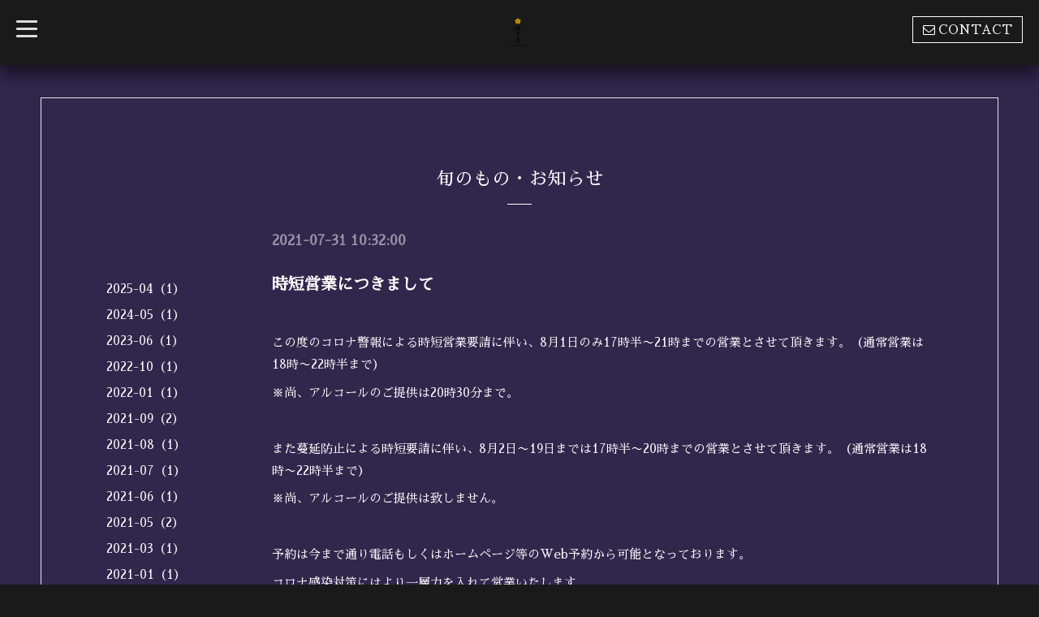

--- FILE ---
content_type: text/html; charset=utf-8
request_url: https://marukisushi.com/info/2021-07
body_size: 3856
content:
<!DOCTYPE html>
<html xmlns="http://www.w3.org/1999/xhtml" xml:lang="ja" lang="ja">
<head>
  <!-- Blackboard: ver.202006050000 -->
  <meta charset="utf-8">
  <title>旬のもの・お知らせ &gt; 2021-07 - 鮨 丸喜</title>
  <meta name="viewport" content="width=device-width, initial-scale=1, maximum-scale=1, user-scalable=yes">

  <meta name="description" content="旬のもの・お知らせ &gt; 2021-07 | 昭和二十六年創業
福岡県北九州市にある鮨 丸喜です。
※おまかせ完全予約制">
  <meta name="keywords" content="丸喜すし,寿司有名店,鮨有名店,寿司人気店,鮨人気店,和食,高級料理,会席,懐石,創作料理,老舗,高級有田焼,北九州寿司有名店,福岡寿司有名店,おまかせ">

  <meta property="og:title" content="鮨 丸喜">
  <meta property="og:image" content="https://cdn.goope.jp/8284/250518132606wf3s.png">
  <meta property="og:site_name" content="鮨 丸喜">
  <link rel="shortcut icon" href="//cdn.goope.jp/8284/250825181127-68ac28bfd75f7.ico" />
  <link rel="alternate" type="application/rss+xml" title="鮨 丸喜 / RSS" href="/feed.rss">

  <link rel="stylesheet" href="/style.css?919672-1750090957">
  <link rel="stylesheet" href="/css/font-awesome/css/font-awesome.min.css">
  <link rel="stylesheet" href="/assets/slick/slick.css">
  <link rel="stylesheet" href="//fonts.googleapis.com/css?family=Montserrat:700">
  <link rel="stylesheet" href="//fonts.googleapis.com/css?family=Lobster">
  <link rel="stylesheet" href="/assets/drawer/drawer.min.css">

  <script src="/assets/jquery/jquery-3.5.1.min.js"></script>
  <script src="/assets/clipsquareimage/jquery.clipsquareimage.js"></script>
</head>

<body id="info">

  <!-- #container -->
  <div id="container">

    <!-- #wrap_slider -->
    <div id="wrap_slider">

      <!-- #header -->
      <div id="header">
        <div class="header_inner">
          <div class="header_title">
            <div class="title_area">
              <h1>
                <a href="https://marukisushi.com"><img src='//cdn.goope.jp/8284/250518132606wf3s_m.png' alt='鮨 丸喜' /></a>
              </h1>
            </div>
          </div>
          <div class="header_left">
            <!-- slide_navi -->
            <div class="drawer drawer-left">
              <!-- ハンバーガーボタン -->
              <button class="drawer-toggle drawer-hamburger">
                  <span class="sr-only">toggle navigation</span>
                  <span class="drawer-hamburger-icon"></span>
              </button>
              <div class="drawer-main drawer-default">
                <nav class="drawer-nav" role="navigation">
                  
                  <ul class="nav drawer-nav-list">
                    <li>
                      <a href="/"  class="footer_navi_top fade">
                        TOP
                      </a>
                    </li>
                  </ul>
                  
                  <ul class="nav drawer-nav-list">
                    <li>
                      <a href="/info"  class="footer_navi_info active fade">
                        旬のもの・お知らせ
                      </a>
                    </li>
                  </ul>
                  
                  <ul class="nav drawer-nav-list">
                    <li>
                      <a href="/menu"  class="footer_navi_menu fade">
                        御品書
                      </a>
                    </li>
                  </ul>
                  
                  <ul class="nav drawer-nav-list">
                    <li>
                      <a href="/photo"  class="footer_navi_photo fade">
                        ギャラリー
                      </a>
                    </li>
                  </ul>
                  
                  <ul class="nav drawer-nav-list">
                    <li>
                      <a href="/about"  class="footer_navi_about fade">
                        アクセス
                      </a>
                    </li>
                  </ul>
                  
                  <ul class="nav drawer-nav-list">
                    <li>
                      <a href="https://reserve.toretaasia.com/marikisushi#/" target="_blank" class="footer_navi_links links_30258 fade">
                        御予約
                      </a>
                    </li>
                  </ul>
                  
                  <ul class="nav drawer-nav-list">
                    <li>
                      <a href="/recruit"  class="footer_navi_recruit fade">
                        求人ページ
                      </a>
                    </li>
                  </ul>
                  
                  <ul class="nav drawer-nav-list">
                    <li>
                      <a href="/contact"  class="footer_navi_contact fade">
                        お問い合わせ
                      </a>
                    </li>
                  </ul>
                  
                </nav>
              </div>
              <section class="drawer-overlay">
              <!-- コンテンツ部分 -->
              </section>
            </div>
            <!-- /slide_navi -->
          </div>
          <div class="header_right">
            <ul class="tel_mail">
              <li class="shop_tel tel_area tel_number"><i class="fa fa-phone"></i>093-383-2038</li>
              <a href="https://marukisushi.com/contact">
                <li class="button_base mail_area turnover">
                  <i class="fa fa-envelope-o"></i>CONTACT
                </li>
              </a>
            </ul>
          </div>
        </div>
      </div>
      <!-- /#header -->

      <div class="site_title fadeIn">
        <h1>
          <a class="shop_sitename" href="https://marukisushi.com"><img src='//cdn.goope.jp/8284/250518132606wf3s_m.png' alt='鮨 丸喜' /></a>
        </h1>
        <span class="site_description">昭和二十六年創業<br />
福岡県北九州市にある鮨 丸喜です。<br />
※おまかせ完全予約制</span>
        <span class="scroll_icon">
          <a href="#welcome_area">
            <i class="fa fa-angle-down"></i>
          </a>
        </span>
      </div>

      <div class="caption_replace">
        <span class="caption_txt_replace">
        </span>
      </div>

      

    </div>
    <!-- /#wrap_slider -->

    <!-- #contents_box -->
    <div id="contents_box">
      <!-- #content -->
      <div id="content">
        <!-- #contents_inner -->
        <div id="contents_inner">

          <!----------------------------------------------

            ページ：トップ

          ---------------------------------------------->
          


          <!----------------------------------------------

            ページ：インフォメーション

          ---------------------------------------------->

          
          <div id="info">
            <h2>旬のもの・お知らせ<div></div></h2>
            <!-- clear -->
            <div class="clear">
              <!-- main_inner -->
              <div class="main_inner">
                <div class="info_area">
                  <div class="autopagerize_page_element">
                    
                    <div class="info_body">
                      <h4>2021-07-31 10:32:00</h4>
                      <h3>
                        <a href="/info/4130119">時短営業につきまして</a>
                      </h3>
                      <div class="textfield">
                        <div class="photo">
                          
                        </div>
                        <div class="textfield">
                        <p>この度のコロナ警報による時短営業要請に伴い、8月1日のみ17時半〜21時までの営業とさせて頂きます。（通常営業は18時〜22時半まで）</p>
<p>※尚、アルコールのご提供は20時30分まで。</p>
<p>&nbsp;</p>
<p>また蔓延防止による時短要請に伴い、8月2日〜19日までは17時半〜20時までの営業とさせて頂きます。（通常営業は18時〜22時半まで）</p>
<p>※尚、アルコールのご提供は致しません。</p>
<p>&nbsp;</p>
<p>予約は今まで通り電話もしくはホームページ等のWeb予約から可能となっております。</p>
<p>コロナ感染対策にはより一層力を入れて営業いたします。&nbsp;</p>
<p>詳しい設備やサービスにつきましては、当店ホームページの「アクセス」よりご覧頂けますのでご確認くださいませ。&nbsp;</p>
<p>今後ともよろしくお願いいたします。</p>
<p>&nbsp;</p>
                        </div>
                      </div>
                    </div>
                    
                  </div>
                </div>
              </div>
              <!-- /main_inner -->
              <!-- sidebar/ -->
              <div class="sidebar">
                <div class="sidebar_inner">
                  <!-- サブナビここから // -->
                  <ul>
                    
                    
                    
                    <ul class="sub_navi">
<li><a href='/info/2025-04'>2025-04（1）</a></li>
<li><a href='/info/2024-05'>2024-05（1）</a></li>
<li><a href='/info/2023-06'>2023-06（1）</a></li>
<li><a href='/info/2022-10'>2022-10（1）</a></li>
<li><a href='/info/2022-01'>2022-01（1）</a></li>
<li><a href='/info/2021-09'>2021-09（2）</a></li>
<li><a href='/info/2021-08'>2021-08（1）</a></li>
<li><a href='/info/2021-07' class='active'>2021-07（1）</a></li>
<li><a href='/info/2021-06'>2021-06（1）</a></li>
<li><a href='/info/2021-05'>2021-05（2）</a></li>
<li><a href='/info/2021-03'>2021-03（1）</a></li>
<li><a href='/info/2021-01'>2021-01（1）</a></li>
<li><a href='/info/2020-04'>2020-04（1）</a></li>
<li><a href='/info/2020-02'>2020-02（1）</a></li>
<li><a href='/info/2020-01'>2020-01（1）</a></li>
<li><a href='/info/2019-04'>2019-04（1）</a></li>
<li><a href='/info/2019-02'>2019-02（1）</a></li>
<li><a href='/info/2019-01'>2019-01（1）</a></li>
<li><a href='/info/2018-12'>2018-12（1）</a></li>
<li><a href='/info/2018-06'>2018-06（1）</a></li>
<li><a href='/info/2018-05'>2018-05（1）</a></li>
<li><a href='/info/2018-02'>2018-02（2）</a></li>
<li><a href='/info/2017-12'>2017-12（1）</a></li>
<li><a href='/info/2017-09'>2017-09（2）</a></li>
<li><a href='/info/2017-08'>2017-08（3）</a></li>
<li><a href='/info/2017-07'>2017-07（4）</a></li>
<li><a href='/info/2017-06'>2017-06（1）</a></li>
<li><a href='/info/2017-05'>2017-05（2）</a></li>
<li><a href='/info/2017-04'>2017-04（6）</a></li>
<li><a href='/info/2017-03'>2017-03（4）</a></li>
<li><a href='/info/2017-01'>2017-01（1）</a></li>
<li><a href='/info/2016-12'>2016-12（1）</a></li>
<li><a href='/info/2016-09'>2016-09（1）</a></li>
<li><a href='/info/2016-08'>2016-08（2）</a></li>
<li><a href='/info/2016-02'>2016-02（1）</a></li>
<li><a href='/info/2016-01'>2016-01（1）</a></li>
<li><a href='/info/2015-12'>2015-12（1）</a></li>
<li><a href='/info/2015-11'>2015-11（1）</a></li>
<li><a href='/info/2015-08'>2015-08（1）</a></li>
<li><a href='/info/2015-04'>2015-04（1）</a></li>
<li><a href='/info/2015-03'>2015-03（2）</a></li>
<li><a href='/info/2015-02'>2015-02（1）</a></li>
<li><a href='/info/2014-12'>2014-12（2）</a></li>
<li><a href='/info/2014-11'>2014-11（2）</a></li>
<li><a href='/info/2014-04'>2014-04（1）</a></li>
<li><a href='/info/2013-12'>2013-12（2）</a></li>
<li><a href='/info/2013-09'>2013-09（3）</a></li>
<li><a href='/info/2013-08'>2013-08（1）</a></li>
<li><a href='/info/2013-04'>2013-04（2）</a></li>
<li><a href='/info/2012-12'>2012-12（1）</a></li>
<li><a href='/info/2012-04'>2012-04（1）</a></li>
<li><a href='/info/2012-01'>2012-01（1）</a></li>
<li><a href='/info/2011-12'>2011-12（1）</a></li>
<li><a href='/info/2011-10'>2011-10（1）</a></li>
</ul>

                    
                    
                    
                    
                    
                    
                    
                    
                    
                    
                    
                    
                    
                  </ul>
                  <!-- サブナビここまで // -->
                </div>
              </div>
              <!-- /sidebar -->
            </div>
            <!-- /clear -->
          </div>
          


          <!----------------------------------------------

            ページ：フォト

          ---------------------------------------------->

          




          <!----------------------------------------------

          ページ：メニュー

          ---------------------------------------------->

          

          

          <!----------------------------------------------

            ページ：アバウト

          ---------------------------------------------->
          

          <!----------------------------------------------

            ページ：クーポン

          ---------------------------------------------->
          


          <!----------------------------------------------

            ページ：

          ---------------------------------------------->
          


          <!----------------------------------------------

          ページ：予約ページ

          ---------------------------------------------->

          


          <!----------------------------------------------

           ページ：フリーページ

          ---------------------------------------------->
          


        
        <div class="autopagerize_insert_before"></div>
        <div class="pager">
           <a href="/info/2021-07" class='chk'>1</a>
        </div>
        


        </div>
        <!-- /#contents_inner -->

      </div>
      <!-- /#content -->

<script>
    $(function() {
      var $pagetop = $('.totop');
      $(window).scroll(function () {
        if ($(this).scrollTop() > 300) {
          $pagetop.css('visibility', 'visible');
        }
        else {
          $pagetop.css('visibility', 'hidden');
        }
      });
      $pagetop.click(function () {
        $('body, html').animate({ scrollTop: 0 }, 600);
        return false;
      });
    });
  </script>

  <div class="totop">
    <a href="#header" class="totop">
      <i class="button fa fa-chevron-up"></i>
    </a>
  </div>

      <!-- #footer -->
      <div id="footer">
        <div id="footer_inner">

          <div id="gadgets">
            <div class="inner">
              
            </div>
          </div>

          <div class="footer_social_wrap">
            
            <a href="https://twitter.com/marukisushi" target="_blank">
              <span class="icon-twitter"></span>
            </a>
            
            
            <a href="https://www.facebook.com/231085743715210" target="_blank">
              <span class="icon-facebook"></span>
            </a>
            

            
            <a href="https://www.instagram.com/marukisushi/" target="_blank">
              <span class="icon-instagram"></span>
            </a>
            
          </div>
          <div class="today_area">
              <dl>
                <dt class="today_title">
                  Today&apos;s Schedule
                </dt>
                
              </dl>
              <!-- /#schedule -->
          </div>

          <div class="qr_area">
            <img src="//r.goope.jp/qr/marukisushi"width="100" height="100" />
          </div>
          <div class="counter_area access_counter">
            Today: <span class="num">88</span> /
            Yesterday: <span class="num">163</span> /
            Total: <span class="num">745417</span>
          </div>
          
          <div class="footer_copyright">
            <div class="copyright">&copy;2026
              <a href="https://marukisushi.com" class="">鮨 丸喜</a>. All Rights Reserved.
            </div>
            <a href="/feed.rss" class="shop_rss"><i class="fa fa-rss-square white"></i></a>
            <div class="powered">Powered by
              <a href="https://goope.jp/">グーペ</a> / <a class="" href="https://admin.goope.jp/">Admin</a>
            </div>
          </div>
        </div>
      </div>
      <!-- /#footer -->

    </div>
    <!-- /#contents_box -->
  </div>
  <!-- /#container -->

  <script src="/assets/colorbox/jquery.colorbox-1.6.4.min.js"></script>
  <script src="/js/tooltip.js"></script>
  <script src="/assets/slick/slick.js"></script>
  <script src="/assets/IScroll/IScroll.min.js"></script>
  <script src="/assets/dropdown/dropdown.min.js"></script>
  <script src="/assets/drawer/jquery.drawer.min.js"></script>
  <script src="/js/theme_blackboard/init.js"></script>
</body>
</html>
